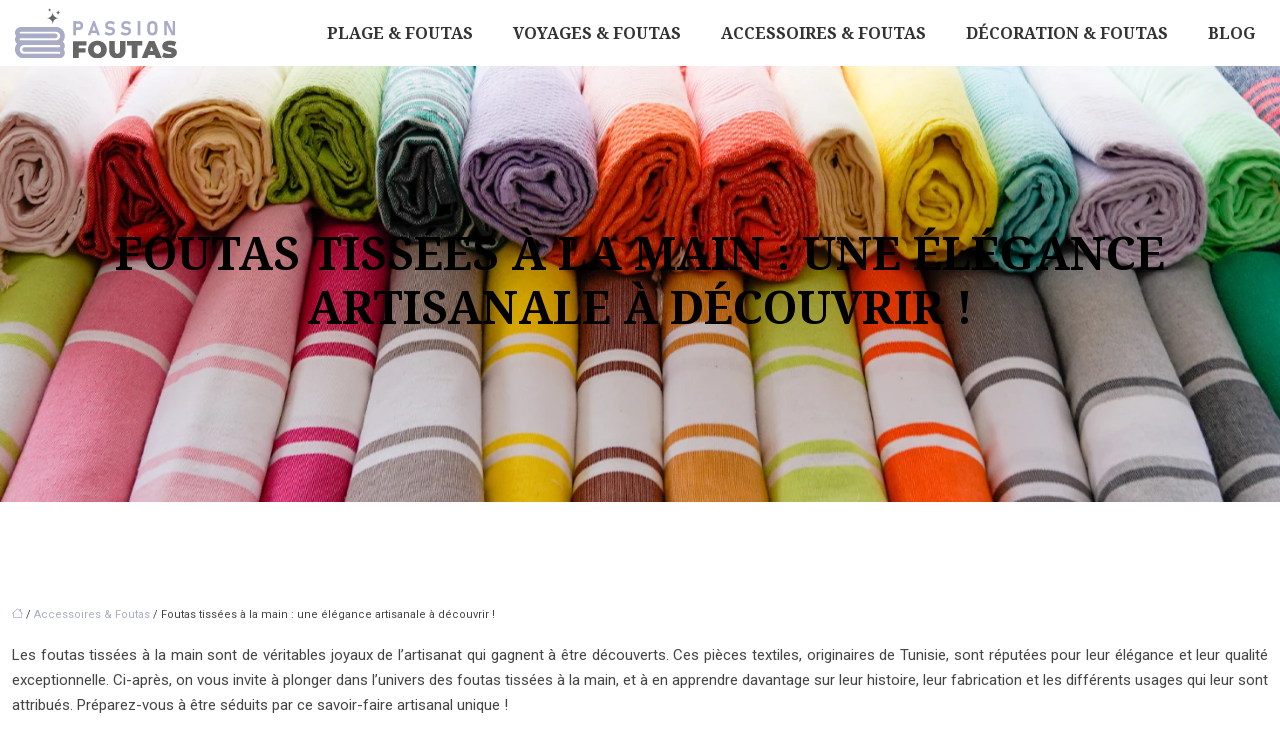

--- FILE ---
content_type: text/html; charset=UTF-8
request_url: https://www.passionfoutas.com/foutas-tissees-a-la-main-une-elegance-artisanale-a-decouvrir/
body_size: 12787
content:
<!DOCTYPE html>
<html lang="fr-FR">
<head>
<meta charset="UTF-8" />
<meta name="viewport" content="width=device-width">
<link rel="shortcut icon" href="/wp-content/uploads/2023/06/favicon.svg" />
<script type="application/ld+json">
{
    "@context": "https://schema.org",
    "@graph": [
        {
            "@type": "WebSite",
            "@id": "https://www.passionfoutas.com#website",
            "url": "https://www.passionfoutas.com",
            "name": "passionfoutas",
            "inLanguage": "fr-FR",
            "publisher": {
                "@id": "https://www.passionfoutas.com#organization"
            }
        },
        {
            "@type": "Organization",
            "@id": "https://www.passionfoutas.com#organization",
            "name": "passionfoutas",
            "url": "https://www.passionfoutas.com",
            "logo": {
                "@type": "ImageObject",
                "@id": "https://www.passionfoutas.com#logo",
                "url": "https://www.passionfoutas.com/wp-content/uploads/2023/06/logo.svg"
            }
        },
        {
            "@type": "WebPage",
            "@id": "https://www.passionfoutas.com/foutas-tissees-a-la-main-une-elegance-artisanale-a-decouvrir/#webpage",
            "url": "https://www.passionfoutas.com/foutas-tissees-a-la-main-une-elegance-artisanale-a-decouvrir/",
            "name": "Foutas tissées à la main : une élégance artisanale incroyable !",
            "isPartOf": {
                "@id": "https://www.passionfoutas.com#website"
            },
            "breadcrumb": {
                "@id": "https://www.passionfoutas.com/foutas-tissees-a-la-main-une-elegance-artisanale-a-decouvrir/#breadcrumb"
            },
            "inLanguage": "fr_FR"
        },
        {
            "@type": "Article",
            "@id": "https://www.passionfoutas.com/foutas-tissees-a-la-main-une-elegance-artisanale-a-decouvrir/#article",
            "headline": "Foutas tissées à la main : une élégance artisanale à découvrir !",
            "description": "Faites l&apos;expérience de l&apos;artisanat subtil avec les foutas tissées à la main, un symbole d&apos;élégance et d&apos;authenticité pour votre quotidien !",
            "mainEntityOfPage": {
                "@id": "https://www.passionfoutas.com/foutas-tissees-a-la-main-une-elegance-artisanale-a-decouvrir/#webpage"
            },
            "wordCount": 698,
            "isAccessibleForFree": true,
            "articleSection": [
                "Accessoires &amp; Foutas"
            ],
            "datePublished": "2023-06-21T00:00:00+00:00",
            "author": {
                "@id": "https://www.passionfoutas.com/author/netlinking_user#person"
            },
            "publisher": {
                "@id": "https://www.passionfoutas.com#organization"
            },
            "inLanguage": "fr-FR"
        },
        {
            "@type": "BreadcrumbList",
            "@id": "https://www.passionfoutas.com/foutas-tissees-a-la-main-une-elegance-artisanale-a-decouvrir/#breadcrumb",
            "itemListElement": [
                {
                    "@type": "ListItem",
                    "position": 1,
                    "name": "Accueil",
                    "item": "https://www.passionfoutas.com/"
                },
                {
                    "@type": "ListItem",
                    "position": 2,
                    "name": "Accessoires &amp; Foutas",
                    "item": "https://www.passionfoutas.com/accessoires-foutas/"
                },
                {
                    "@type": "ListItem",
                    "position": 3,
                    "name": "Foutas tissées à la main : une élégance artisanale à découvrir !",
                    "item": "https://www.passionfoutas.com/foutas-tissees-a-la-main-une-elegance-artisanale-a-decouvrir/"
                }
            ]
        }
    ]
}</script>
<meta name='robots' content='max-image-preview:large' />
<title>Foutas tissées à la main : une élégance artisanale incroyable !</title><meta name="description" content="Faites l'expérience de l'artisanat subtil avec les foutas tissées à la main, un symbole d'élégance et d'authenticité pour votre quotidien !"><link rel="alternate" title="oEmbed (JSON)" type="application/json+oembed" href="https://www.passionfoutas.com/wp-json/oembed/1.0/embed?url=https%3A%2F%2Fwww.passionfoutas.com%2Ffoutas-tissees-a-la-main-une-elegance-artisanale-a-decouvrir%2F" />
<link rel="alternate" title="oEmbed (XML)" type="text/xml+oembed" href="https://www.passionfoutas.com/wp-json/oembed/1.0/embed?url=https%3A%2F%2Fwww.passionfoutas.com%2Ffoutas-tissees-a-la-main-une-elegance-artisanale-a-decouvrir%2F&#038;format=xml" />
<style id='wp-img-auto-sizes-contain-inline-css' type='text/css'>
img:is([sizes=auto i],[sizes^="auto," i]){contain-intrinsic-size:3000px 1500px}
/*# sourceURL=wp-img-auto-sizes-contain-inline-css */
</style>
<style id='wp-block-library-inline-css' type='text/css'>
:root{--wp-block-synced-color:#7a00df;--wp-block-synced-color--rgb:122,0,223;--wp-bound-block-color:var(--wp-block-synced-color);--wp-editor-canvas-background:#ddd;--wp-admin-theme-color:#007cba;--wp-admin-theme-color--rgb:0,124,186;--wp-admin-theme-color-darker-10:#006ba1;--wp-admin-theme-color-darker-10--rgb:0,107,160.5;--wp-admin-theme-color-darker-20:#005a87;--wp-admin-theme-color-darker-20--rgb:0,90,135;--wp-admin-border-width-focus:2px}@media (min-resolution:192dpi){:root{--wp-admin-border-width-focus:1.5px}}.wp-element-button{cursor:pointer}:root .has-very-light-gray-background-color{background-color:#eee}:root .has-very-dark-gray-background-color{background-color:#313131}:root .has-very-light-gray-color{color:#eee}:root .has-very-dark-gray-color{color:#313131}:root .has-vivid-green-cyan-to-vivid-cyan-blue-gradient-background{background:linear-gradient(135deg,#00d084,#0693e3)}:root .has-purple-crush-gradient-background{background:linear-gradient(135deg,#34e2e4,#4721fb 50%,#ab1dfe)}:root .has-hazy-dawn-gradient-background{background:linear-gradient(135deg,#faaca8,#dad0ec)}:root .has-subdued-olive-gradient-background{background:linear-gradient(135deg,#fafae1,#67a671)}:root .has-atomic-cream-gradient-background{background:linear-gradient(135deg,#fdd79a,#004a59)}:root .has-nightshade-gradient-background{background:linear-gradient(135deg,#330968,#31cdcf)}:root .has-midnight-gradient-background{background:linear-gradient(135deg,#020381,#2874fc)}:root{--wp--preset--font-size--normal:16px;--wp--preset--font-size--huge:42px}.has-regular-font-size{font-size:1em}.has-larger-font-size{font-size:2.625em}.has-normal-font-size{font-size:var(--wp--preset--font-size--normal)}.has-huge-font-size{font-size:var(--wp--preset--font-size--huge)}.has-text-align-center{text-align:center}.has-text-align-left{text-align:left}.has-text-align-right{text-align:right}.has-fit-text{white-space:nowrap!important}#end-resizable-editor-section{display:none}.aligncenter{clear:both}.items-justified-left{justify-content:flex-start}.items-justified-center{justify-content:center}.items-justified-right{justify-content:flex-end}.items-justified-space-between{justify-content:space-between}.screen-reader-text{border:0;clip-path:inset(50%);height:1px;margin:-1px;overflow:hidden;padding:0;position:absolute;width:1px;word-wrap:normal!important}.screen-reader-text:focus{background-color:#ddd;clip-path:none;color:#444;display:block;font-size:1em;height:auto;left:5px;line-height:normal;padding:15px 23px 14px;text-decoration:none;top:5px;width:auto;z-index:100000}html :where(.has-border-color){border-style:solid}html :where([style*=border-top-color]){border-top-style:solid}html :where([style*=border-right-color]){border-right-style:solid}html :where([style*=border-bottom-color]){border-bottom-style:solid}html :where([style*=border-left-color]){border-left-style:solid}html :where([style*=border-width]){border-style:solid}html :where([style*=border-top-width]){border-top-style:solid}html :where([style*=border-right-width]){border-right-style:solid}html :where([style*=border-bottom-width]){border-bottom-style:solid}html :where([style*=border-left-width]){border-left-style:solid}html :where(img[class*=wp-image-]){height:auto;max-width:100%}:where(figure){margin:0 0 1em}html :where(.is-position-sticky){--wp-admin--admin-bar--position-offset:var(--wp-admin--admin-bar--height,0px)}@media screen and (max-width:600px){html :where(.is-position-sticky){--wp-admin--admin-bar--position-offset:0px}}

/*# sourceURL=wp-block-library-inline-css */
</style><style id='wp-block-image-inline-css' type='text/css'>
.wp-block-image>a,.wp-block-image>figure>a{display:inline-block}.wp-block-image img{box-sizing:border-box;height:auto;max-width:100%;vertical-align:bottom}@media not (prefers-reduced-motion){.wp-block-image img.hide{visibility:hidden}.wp-block-image img.show{animation:show-content-image .4s}}.wp-block-image[style*=border-radius] img,.wp-block-image[style*=border-radius]>a{border-radius:inherit}.wp-block-image.has-custom-border img{box-sizing:border-box}.wp-block-image.aligncenter{text-align:center}.wp-block-image.alignfull>a,.wp-block-image.alignwide>a{width:100%}.wp-block-image.alignfull img,.wp-block-image.alignwide img{height:auto;width:100%}.wp-block-image .aligncenter,.wp-block-image .alignleft,.wp-block-image .alignright,.wp-block-image.aligncenter,.wp-block-image.alignleft,.wp-block-image.alignright{display:table}.wp-block-image .aligncenter>figcaption,.wp-block-image .alignleft>figcaption,.wp-block-image .alignright>figcaption,.wp-block-image.aligncenter>figcaption,.wp-block-image.alignleft>figcaption,.wp-block-image.alignright>figcaption{caption-side:bottom;display:table-caption}.wp-block-image .alignleft{float:left;margin:.5em 1em .5em 0}.wp-block-image .alignright{float:right;margin:.5em 0 .5em 1em}.wp-block-image .aligncenter{margin-left:auto;margin-right:auto}.wp-block-image :where(figcaption){margin-bottom:1em;margin-top:.5em}.wp-block-image.is-style-circle-mask img{border-radius:9999px}@supports ((-webkit-mask-image:none) or (mask-image:none)) or (-webkit-mask-image:none){.wp-block-image.is-style-circle-mask img{border-radius:0;-webkit-mask-image:url('data:image/svg+xml;utf8,<svg viewBox="0 0 100 100" xmlns="http://www.w3.org/2000/svg"><circle cx="50" cy="50" r="50"/></svg>');mask-image:url('data:image/svg+xml;utf8,<svg viewBox="0 0 100 100" xmlns="http://www.w3.org/2000/svg"><circle cx="50" cy="50" r="50"/></svg>');mask-mode:alpha;-webkit-mask-position:center;mask-position:center;-webkit-mask-repeat:no-repeat;mask-repeat:no-repeat;-webkit-mask-size:contain;mask-size:contain}}:root :where(.wp-block-image.is-style-rounded img,.wp-block-image .is-style-rounded img){border-radius:9999px}.wp-block-image figure{margin:0}.wp-lightbox-container{display:flex;flex-direction:column;position:relative}.wp-lightbox-container img{cursor:zoom-in}.wp-lightbox-container img:hover+button{opacity:1}.wp-lightbox-container button{align-items:center;backdrop-filter:blur(16px) saturate(180%);background-color:#5a5a5a40;border:none;border-radius:4px;cursor:zoom-in;display:flex;height:20px;justify-content:center;opacity:0;padding:0;position:absolute;right:16px;text-align:center;top:16px;width:20px;z-index:100}@media not (prefers-reduced-motion){.wp-lightbox-container button{transition:opacity .2s ease}}.wp-lightbox-container button:focus-visible{outline:3px auto #5a5a5a40;outline:3px auto -webkit-focus-ring-color;outline-offset:3px}.wp-lightbox-container button:hover{cursor:pointer;opacity:1}.wp-lightbox-container button:focus{opacity:1}.wp-lightbox-container button:focus,.wp-lightbox-container button:hover,.wp-lightbox-container button:not(:hover):not(:active):not(.has-background){background-color:#5a5a5a40;border:none}.wp-lightbox-overlay{box-sizing:border-box;cursor:zoom-out;height:100vh;left:0;overflow:hidden;position:fixed;top:0;visibility:hidden;width:100%;z-index:100000}.wp-lightbox-overlay .close-button{align-items:center;cursor:pointer;display:flex;justify-content:center;min-height:40px;min-width:40px;padding:0;position:absolute;right:calc(env(safe-area-inset-right) + 16px);top:calc(env(safe-area-inset-top) + 16px);z-index:5000000}.wp-lightbox-overlay .close-button:focus,.wp-lightbox-overlay .close-button:hover,.wp-lightbox-overlay .close-button:not(:hover):not(:active):not(.has-background){background:none;border:none}.wp-lightbox-overlay .lightbox-image-container{height:var(--wp--lightbox-container-height);left:50%;overflow:hidden;position:absolute;top:50%;transform:translate(-50%,-50%);transform-origin:top left;width:var(--wp--lightbox-container-width);z-index:9999999999}.wp-lightbox-overlay .wp-block-image{align-items:center;box-sizing:border-box;display:flex;height:100%;justify-content:center;margin:0;position:relative;transform-origin:0 0;width:100%;z-index:3000000}.wp-lightbox-overlay .wp-block-image img{height:var(--wp--lightbox-image-height);min-height:var(--wp--lightbox-image-height);min-width:var(--wp--lightbox-image-width);width:var(--wp--lightbox-image-width)}.wp-lightbox-overlay .wp-block-image figcaption{display:none}.wp-lightbox-overlay button{background:none;border:none}.wp-lightbox-overlay .scrim{background-color:#fff;height:100%;opacity:.9;position:absolute;width:100%;z-index:2000000}.wp-lightbox-overlay.active{visibility:visible}@media not (prefers-reduced-motion){.wp-lightbox-overlay.active{animation:turn-on-visibility .25s both}.wp-lightbox-overlay.active img{animation:turn-on-visibility .35s both}.wp-lightbox-overlay.show-closing-animation:not(.active){animation:turn-off-visibility .35s both}.wp-lightbox-overlay.show-closing-animation:not(.active) img{animation:turn-off-visibility .25s both}.wp-lightbox-overlay.zoom.active{animation:none;opacity:1;visibility:visible}.wp-lightbox-overlay.zoom.active .lightbox-image-container{animation:lightbox-zoom-in .4s}.wp-lightbox-overlay.zoom.active .lightbox-image-container img{animation:none}.wp-lightbox-overlay.zoom.active .scrim{animation:turn-on-visibility .4s forwards}.wp-lightbox-overlay.zoom.show-closing-animation:not(.active){animation:none}.wp-lightbox-overlay.zoom.show-closing-animation:not(.active) .lightbox-image-container{animation:lightbox-zoom-out .4s}.wp-lightbox-overlay.zoom.show-closing-animation:not(.active) .lightbox-image-container img{animation:none}.wp-lightbox-overlay.zoom.show-closing-animation:not(.active) .scrim{animation:turn-off-visibility .4s forwards}}@keyframes show-content-image{0%{visibility:hidden}99%{visibility:hidden}to{visibility:visible}}@keyframes turn-on-visibility{0%{opacity:0}to{opacity:1}}@keyframes turn-off-visibility{0%{opacity:1;visibility:visible}99%{opacity:0;visibility:visible}to{opacity:0;visibility:hidden}}@keyframes lightbox-zoom-in{0%{transform:translate(calc((-100vw + var(--wp--lightbox-scrollbar-width))/2 + var(--wp--lightbox-initial-left-position)),calc(-50vh + var(--wp--lightbox-initial-top-position))) scale(var(--wp--lightbox-scale))}to{transform:translate(-50%,-50%) scale(1)}}@keyframes lightbox-zoom-out{0%{transform:translate(-50%,-50%) scale(1);visibility:visible}99%{visibility:visible}to{transform:translate(calc((-100vw + var(--wp--lightbox-scrollbar-width))/2 + var(--wp--lightbox-initial-left-position)),calc(-50vh + var(--wp--lightbox-initial-top-position))) scale(var(--wp--lightbox-scale));visibility:hidden}}
/*# sourceURL=https://www.passionfoutas.com/wp-includes/blocks/image/style.min.css */
</style>
<style id='global-styles-inline-css' type='text/css'>
:root{--wp--preset--aspect-ratio--square: 1;--wp--preset--aspect-ratio--4-3: 4/3;--wp--preset--aspect-ratio--3-4: 3/4;--wp--preset--aspect-ratio--3-2: 3/2;--wp--preset--aspect-ratio--2-3: 2/3;--wp--preset--aspect-ratio--16-9: 16/9;--wp--preset--aspect-ratio--9-16: 9/16;--wp--preset--color--black: #000000;--wp--preset--color--cyan-bluish-gray: #abb8c3;--wp--preset--color--white: #ffffff;--wp--preset--color--pale-pink: #f78da7;--wp--preset--color--vivid-red: #cf2e2e;--wp--preset--color--luminous-vivid-orange: #ff6900;--wp--preset--color--luminous-vivid-amber: #fcb900;--wp--preset--color--light-green-cyan: #7bdcb5;--wp--preset--color--vivid-green-cyan: #00d084;--wp--preset--color--pale-cyan-blue: #8ed1fc;--wp--preset--color--vivid-cyan-blue: #0693e3;--wp--preset--color--vivid-purple: #9b51e0;--wp--preset--color--base: #f9f9f9;--wp--preset--color--base-2: #ffffff;--wp--preset--color--contrast: #111111;--wp--preset--color--contrast-2: #636363;--wp--preset--color--contrast-3: #A4A4A4;--wp--preset--color--accent: #cfcabe;--wp--preset--color--accent-2: #c2a990;--wp--preset--color--accent-3: #d8613c;--wp--preset--color--accent-4: #b1c5a4;--wp--preset--color--accent-5: #b5bdbc;--wp--preset--gradient--vivid-cyan-blue-to-vivid-purple: linear-gradient(135deg,rgb(6,147,227) 0%,rgb(155,81,224) 100%);--wp--preset--gradient--light-green-cyan-to-vivid-green-cyan: linear-gradient(135deg,rgb(122,220,180) 0%,rgb(0,208,130) 100%);--wp--preset--gradient--luminous-vivid-amber-to-luminous-vivid-orange: linear-gradient(135deg,rgb(252,185,0) 0%,rgb(255,105,0) 100%);--wp--preset--gradient--luminous-vivid-orange-to-vivid-red: linear-gradient(135deg,rgb(255,105,0) 0%,rgb(207,46,46) 100%);--wp--preset--gradient--very-light-gray-to-cyan-bluish-gray: linear-gradient(135deg,rgb(238,238,238) 0%,rgb(169,184,195) 100%);--wp--preset--gradient--cool-to-warm-spectrum: linear-gradient(135deg,rgb(74,234,220) 0%,rgb(151,120,209) 20%,rgb(207,42,186) 40%,rgb(238,44,130) 60%,rgb(251,105,98) 80%,rgb(254,248,76) 100%);--wp--preset--gradient--blush-light-purple: linear-gradient(135deg,rgb(255,206,236) 0%,rgb(152,150,240) 100%);--wp--preset--gradient--blush-bordeaux: linear-gradient(135deg,rgb(254,205,165) 0%,rgb(254,45,45) 50%,rgb(107,0,62) 100%);--wp--preset--gradient--luminous-dusk: linear-gradient(135deg,rgb(255,203,112) 0%,rgb(199,81,192) 50%,rgb(65,88,208) 100%);--wp--preset--gradient--pale-ocean: linear-gradient(135deg,rgb(255,245,203) 0%,rgb(182,227,212) 50%,rgb(51,167,181) 100%);--wp--preset--gradient--electric-grass: linear-gradient(135deg,rgb(202,248,128) 0%,rgb(113,206,126) 100%);--wp--preset--gradient--midnight: linear-gradient(135deg,rgb(2,3,129) 0%,rgb(40,116,252) 100%);--wp--preset--gradient--gradient-1: linear-gradient(to bottom, #cfcabe 0%, #F9F9F9 100%);--wp--preset--gradient--gradient-2: linear-gradient(to bottom, #C2A990 0%, #F9F9F9 100%);--wp--preset--gradient--gradient-3: linear-gradient(to bottom, #D8613C 0%, #F9F9F9 100%);--wp--preset--gradient--gradient-4: linear-gradient(to bottom, #B1C5A4 0%, #F9F9F9 100%);--wp--preset--gradient--gradient-5: linear-gradient(to bottom, #B5BDBC 0%, #F9F9F9 100%);--wp--preset--gradient--gradient-6: linear-gradient(to bottom, #A4A4A4 0%, #F9F9F9 100%);--wp--preset--gradient--gradient-7: linear-gradient(to bottom, #cfcabe 50%, #F9F9F9 50%);--wp--preset--gradient--gradient-8: linear-gradient(to bottom, #C2A990 50%, #F9F9F9 50%);--wp--preset--gradient--gradient-9: linear-gradient(to bottom, #D8613C 50%, #F9F9F9 50%);--wp--preset--gradient--gradient-10: linear-gradient(to bottom, #B1C5A4 50%, #F9F9F9 50%);--wp--preset--gradient--gradient-11: linear-gradient(to bottom, #B5BDBC 50%, #F9F9F9 50%);--wp--preset--gradient--gradient-12: linear-gradient(to bottom, #A4A4A4 50%, #F9F9F9 50%);--wp--preset--font-size--small: 13px;--wp--preset--font-size--medium: 20px;--wp--preset--font-size--large: 36px;--wp--preset--font-size--x-large: 42px;--wp--preset--spacing--20: min(1.5rem, 2vw);--wp--preset--spacing--30: min(2.5rem, 3vw);--wp--preset--spacing--40: min(4rem, 5vw);--wp--preset--spacing--50: min(6.5rem, 8vw);--wp--preset--spacing--60: min(10.5rem, 13vw);--wp--preset--spacing--70: 3.38rem;--wp--preset--spacing--80: 5.06rem;--wp--preset--spacing--10: 1rem;--wp--preset--shadow--natural: 6px 6px 9px rgba(0, 0, 0, 0.2);--wp--preset--shadow--deep: 12px 12px 50px rgba(0, 0, 0, 0.4);--wp--preset--shadow--sharp: 6px 6px 0px rgba(0, 0, 0, 0.2);--wp--preset--shadow--outlined: 6px 6px 0px -3px rgb(255, 255, 255), 6px 6px rgb(0, 0, 0);--wp--preset--shadow--crisp: 6px 6px 0px rgb(0, 0, 0);}:root { --wp--style--global--content-size: 1320px;--wp--style--global--wide-size: 1920px; }:where(body) { margin: 0; }.wp-site-blocks { padding-top: var(--wp--style--root--padding-top); padding-bottom: var(--wp--style--root--padding-bottom); }.has-global-padding { padding-right: var(--wp--style--root--padding-right); padding-left: var(--wp--style--root--padding-left); }.has-global-padding > .alignfull { margin-right: calc(var(--wp--style--root--padding-right) * -1); margin-left: calc(var(--wp--style--root--padding-left) * -1); }.has-global-padding :where(:not(.alignfull.is-layout-flow) > .has-global-padding:not(.wp-block-block, .alignfull)) { padding-right: 0; padding-left: 0; }.has-global-padding :where(:not(.alignfull.is-layout-flow) > .has-global-padding:not(.wp-block-block, .alignfull)) > .alignfull { margin-left: 0; margin-right: 0; }.wp-site-blocks > .alignleft { float: left; margin-right: 2em; }.wp-site-blocks > .alignright { float: right; margin-left: 2em; }.wp-site-blocks > .aligncenter { justify-content: center; margin-left: auto; margin-right: auto; }:where(.wp-site-blocks) > * { margin-block-start: 1.2rem; margin-block-end: 0; }:where(.wp-site-blocks) > :first-child { margin-block-start: 0; }:where(.wp-site-blocks) > :last-child { margin-block-end: 0; }:root { --wp--style--block-gap: 1.2rem; }:root :where(.is-layout-flow) > :first-child{margin-block-start: 0;}:root :where(.is-layout-flow) > :last-child{margin-block-end: 0;}:root :where(.is-layout-flow) > *{margin-block-start: 1.2rem;margin-block-end: 0;}:root :where(.is-layout-constrained) > :first-child{margin-block-start: 0;}:root :where(.is-layout-constrained) > :last-child{margin-block-end: 0;}:root :where(.is-layout-constrained) > *{margin-block-start: 1.2rem;margin-block-end: 0;}:root :where(.is-layout-flex){gap: 1.2rem;}:root :where(.is-layout-grid){gap: 1.2rem;}.is-layout-flow > .alignleft{float: left;margin-inline-start: 0;margin-inline-end: 2em;}.is-layout-flow > .alignright{float: right;margin-inline-start: 2em;margin-inline-end: 0;}.is-layout-flow > .aligncenter{margin-left: auto !important;margin-right: auto !important;}.is-layout-constrained > .alignleft{float: left;margin-inline-start: 0;margin-inline-end: 2em;}.is-layout-constrained > .alignright{float: right;margin-inline-start: 2em;margin-inline-end: 0;}.is-layout-constrained > .aligncenter{margin-left: auto !important;margin-right: auto !important;}.is-layout-constrained > :where(:not(.alignleft):not(.alignright):not(.alignfull)){max-width: var(--wp--style--global--content-size);margin-left: auto !important;margin-right: auto !important;}.is-layout-constrained > .alignwide{max-width: var(--wp--style--global--wide-size);}body .is-layout-flex{display: flex;}.is-layout-flex{flex-wrap: wrap;align-items: center;}.is-layout-flex > :is(*, div){margin: 0;}body .is-layout-grid{display: grid;}.is-layout-grid > :is(*, div){margin: 0;}body{--wp--style--root--padding-top: 0px;--wp--style--root--padding-right: var(--wp--preset--spacing--50);--wp--style--root--padding-bottom: 0px;--wp--style--root--padding-left: var(--wp--preset--spacing--50);}a:where(:not(.wp-element-button)){text-decoration: underline;}:root :where(a:where(:not(.wp-element-button)):hover){text-decoration: none;}:root :where(.wp-element-button, .wp-block-button__link){background-color: var(--wp--preset--color--contrast);border-radius: .33rem;border-color: var(--wp--preset--color--contrast);border-width: 0;color: var(--wp--preset--color--base);font-family: inherit;font-size: var(--wp--preset--font-size--small);font-style: normal;font-weight: 500;letter-spacing: inherit;line-height: inherit;padding-top: 0.6rem;padding-right: 1rem;padding-bottom: 0.6rem;padding-left: 1rem;text-decoration: none;text-transform: inherit;}:root :where(.wp-element-button:hover, .wp-block-button__link:hover){background-color: var(--wp--preset--color--contrast-2);border-color: var(--wp--preset--color--contrast-2);color: var(--wp--preset--color--base);}:root :where(.wp-element-button:focus, .wp-block-button__link:focus){background-color: var(--wp--preset--color--contrast-2);border-color: var(--wp--preset--color--contrast-2);color: var(--wp--preset--color--base);outline-color: var(--wp--preset--color--contrast);outline-offset: 2px;outline-style: dotted;outline-width: 1px;}:root :where(.wp-element-button:active, .wp-block-button__link:active){background-color: var(--wp--preset--color--contrast);color: var(--wp--preset--color--base);}:root :where(.wp-element-caption, .wp-block-audio figcaption, .wp-block-embed figcaption, .wp-block-gallery figcaption, .wp-block-image figcaption, .wp-block-table figcaption, .wp-block-video figcaption){color: var(--wp--preset--color--contrast-2);font-family: var(--wp--preset--font-family--body);font-size: 0.8rem;}.has-black-color{color: var(--wp--preset--color--black) !important;}.has-cyan-bluish-gray-color{color: var(--wp--preset--color--cyan-bluish-gray) !important;}.has-white-color{color: var(--wp--preset--color--white) !important;}.has-pale-pink-color{color: var(--wp--preset--color--pale-pink) !important;}.has-vivid-red-color{color: var(--wp--preset--color--vivid-red) !important;}.has-luminous-vivid-orange-color{color: var(--wp--preset--color--luminous-vivid-orange) !important;}.has-luminous-vivid-amber-color{color: var(--wp--preset--color--luminous-vivid-amber) !important;}.has-light-green-cyan-color{color: var(--wp--preset--color--light-green-cyan) !important;}.has-vivid-green-cyan-color{color: var(--wp--preset--color--vivid-green-cyan) !important;}.has-pale-cyan-blue-color{color: var(--wp--preset--color--pale-cyan-blue) !important;}.has-vivid-cyan-blue-color{color: var(--wp--preset--color--vivid-cyan-blue) !important;}.has-vivid-purple-color{color: var(--wp--preset--color--vivid-purple) !important;}.has-base-color{color: var(--wp--preset--color--base) !important;}.has-base-2-color{color: var(--wp--preset--color--base-2) !important;}.has-contrast-color{color: var(--wp--preset--color--contrast) !important;}.has-contrast-2-color{color: var(--wp--preset--color--contrast-2) !important;}.has-contrast-3-color{color: var(--wp--preset--color--contrast-3) !important;}.has-accent-color{color: var(--wp--preset--color--accent) !important;}.has-accent-2-color{color: var(--wp--preset--color--accent-2) !important;}.has-accent-3-color{color: var(--wp--preset--color--accent-3) !important;}.has-accent-4-color{color: var(--wp--preset--color--accent-4) !important;}.has-accent-5-color{color: var(--wp--preset--color--accent-5) !important;}.has-black-background-color{background-color: var(--wp--preset--color--black) !important;}.has-cyan-bluish-gray-background-color{background-color: var(--wp--preset--color--cyan-bluish-gray) !important;}.has-white-background-color{background-color: var(--wp--preset--color--white) !important;}.has-pale-pink-background-color{background-color: var(--wp--preset--color--pale-pink) !important;}.has-vivid-red-background-color{background-color: var(--wp--preset--color--vivid-red) !important;}.has-luminous-vivid-orange-background-color{background-color: var(--wp--preset--color--luminous-vivid-orange) !important;}.has-luminous-vivid-amber-background-color{background-color: var(--wp--preset--color--luminous-vivid-amber) !important;}.has-light-green-cyan-background-color{background-color: var(--wp--preset--color--light-green-cyan) !important;}.has-vivid-green-cyan-background-color{background-color: var(--wp--preset--color--vivid-green-cyan) !important;}.has-pale-cyan-blue-background-color{background-color: var(--wp--preset--color--pale-cyan-blue) !important;}.has-vivid-cyan-blue-background-color{background-color: var(--wp--preset--color--vivid-cyan-blue) !important;}.has-vivid-purple-background-color{background-color: var(--wp--preset--color--vivid-purple) !important;}.has-base-background-color{background-color: var(--wp--preset--color--base) !important;}.has-base-2-background-color{background-color: var(--wp--preset--color--base-2) !important;}.has-contrast-background-color{background-color: var(--wp--preset--color--contrast) !important;}.has-contrast-2-background-color{background-color: var(--wp--preset--color--contrast-2) !important;}.has-contrast-3-background-color{background-color: var(--wp--preset--color--contrast-3) !important;}.has-accent-background-color{background-color: var(--wp--preset--color--accent) !important;}.has-accent-2-background-color{background-color: var(--wp--preset--color--accent-2) !important;}.has-accent-3-background-color{background-color: var(--wp--preset--color--accent-3) !important;}.has-accent-4-background-color{background-color: var(--wp--preset--color--accent-4) !important;}.has-accent-5-background-color{background-color: var(--wp--preset--color--accent-5) !important;}.has-black-border-color{border-color: var(--wp--preset--color--black) !important;}.has-cyan-bluish-gray-border-color{border-color: var(--wp--preset--color--cyan-bluish-gray) !important;}.has-white-border-color{border-color: var(--wp--preset--color--white) !important;}.has-pale-pink-border-color{border-color: var(--wp--preset--color--pale-pink) !important;}.has-vivid-red-border-color{border-color: var(--wp--preset--color--vivid-red) !important;}.has-luminous-vivid-orange-border-color{border-color: var(--wp--preset--color--luminous-vivid-orange) !important;}.has-luminous-vivid-amber-border-color{border-color: var(--wp--preset--color--luminous-vivid-amber) !important;}.has-light-green-cyan-border-color{border-color: var(--wp--preset--color--light-green-cyan) !important;}.has-vivid-green-cyan-border-color{border-color: var(--wp--preset--color--vivid-green-cyan) !important;}.has-pale-cyan-blue-border-color{border-color: var(--wp--preset--color--pale-cyan-blue) !important;}.has-vivid-cyan-blue-border-color{border-color: var(--wp--preset--color--vivid-cyan-blue) !important;}.has-vivid-purple-border-color{border-color: var(--wp--preset--color--vivid-purple) !important;}.has-base-border-color{border-color: var(--wp--preset--color--base) !important;}.has-base-2-border-color{border-color: var(--wp--preset--color--base-2) !important;}.has-contrast-border-color{border-color: var(--wp--preset--color--contrast) !important;}.has-contrast-2-border-color{border-color: var(--wp--preset--color--contrast-2) !important;}.has-contrast-3-border-color{border-color: var(--wp--preset--color--contrast-3) !important;}.has-accent-border-color{border-color: var(--wp--preset--color--accent) !important;}.has-accent-2-border-color{border-color: var(--wp--preset--color--accent-2) !important;}.has-accent-3-border-color{border-color: var(--wp--preset--color--accent-3) !important;}.has-accent-4-border-color{border-color: var(--wp--preset--color--accent-4) !important;}.has-accent-5-border-color{border-color: var(--wp--preset--color--accent-5) !important;}.has-vivid-cyan-blue-to-vivid-purple-gradient-background{background: var(--wp--preset--gradient--vivid-cyan-blue-to-vivid-purple) !important;}.has-light-green-cyan-to-vivid-green-cyan-gradient-background{background: var(--wp--preset--gradient--light-green-cyan-to-vivid-green-cyan) !important;}.has-luminous-vivid-amber-to-luminous-vivid-orange-gradient-background{background: var(--wp--preset--gradient--luminous-vivid-amber-to-luminous-vivid-orange) !important;}.has-luminous-vivid-orange-to-vivid-red-gradient-background{background: var(--wp--preset--gradient--luminous-vivid-orange-to-vivid-red) !important;}.has-very-light-gray-to-cyan-bluish-gray-gradient-background{background: var(--wp--preset--gradient--very-light-gray-to-cyan-bluish-gray) !important;}.has-cool-to-warm-spectrum-gradient-background{background: var(--wp--preset--gradient--cool-to-warm-spectrum) !important;}.has-blush-light-purple-gradient-background{background: var(--wp--preset--gradient--blush-light-purple) !important;}.has-blush-bordeaux-gradient-background{background: var(--wp--preset--gradient--blush-bordeaux) !important;}.has-luminous-dusk-gradient-background{background: var(--wp--preset--gradient--luminous-dusk) !important;}.has-pale-ocean-gradient-background{background: var(--wp--preset--gradient--pale-ocean) !important;}.has-electric-grass-gradient-background{background: var(--wp--preset--gradient--electric-grass) !important;}.has-midnight-gradient-background{background: var(--wp--preset--gradient--midnight) !important;}.has-gradient-1-gradient-background{background: var(--wp--preset--gradient--gradient-1) !important;}.has-gradient-2-gradient-background{background: var(--wp--preset--gradient--gradient-2) !important;}.has-gradient-3-gradient-background{background: var(--wp--preset--gradient--gradient-3) !important;}.has-gradient-4-gradient-background{background: var(--wp--preset--gradient--gradient-4) !important;}.has-gradient-5-gradient-background{background: var(--wp--preset--gradient--gradient-5) !important;}.has-gradient-6-gradient-background{background: var(--wp--preset--gradient--gradient-6) !important;}.has-gradient-7-gradient-background{background: var(--wp--preset--gradient--gradient-7) !important;}.has-gradient-8-gradient-background{background: var(--wp--preset--gradient--gradient-8) !important;}.has-gradient-9-gradient-background{background: var(--wp--preset--gradient--gradient-9) !important;}.has-gradient-10-gradient-background{background: var(--wp--preset--gradient--gradient-10) !important;}.has-gradient-11-gradient-background{background: var(--wp--preset--gradient--gradient-11) !important;}.has-gradient-12-gradient-background{background: var(--wp--preset--gradient--gradient-12) !important;}.has-small-font-size{font-size: var(--wp--preset--font-size--small) !important;}.has-medium-font-size{font-size: var(--wp--preset--font-size--medium) !important;}.has-large-font-size{font-size: var(--wp--preset--font-size--large) !important;}.has-x-large-font-size{font-size: var(--wp--preset--font-size--x-large) !important;}
/*# sourceURL=global-styles-inline-css */
</style>

<link rel='stylesheet' id='default-css' href='https://www.passionfoutas.com/wp-content/themes/factory-templates-4/style.css?ver=271de9256d3440bbf3c18a2377ea1012' type='text/css' media='all' />
<link rel='stylesheet' id='bootstrap5-css' href='https://www.passionfoutas.com/wp-content/themes/factory-templates-4/css/bootstrap.min.css?ver=271de9256d3440bbf3c18a2377ea1012' type='text/css' media='all' />
<link rel='stylesheet' id='bootstrap-icon-css' href='https://www.passionfoutas.com/wp-content/themes/factory-templates-4/css/bootstrap-icons.css?ver=271de9256d3440bbf3c18a2377ea1012' type='text/css' media='all' />
<link rel='stylesheet' id='global-css' href='https://www.passionfoutas.com/wp-content/themes/factory-templates-4/css/global.css?ver=271de9256d3440bbf3c18a2377ea1012' type='text/css' media='all' />
<link rel='stylesheet' id='light-theme-css' href='https://www.passionfoutas.com/wp-content/themes/factory-templates-4/css/light.css?ver=271de9256d3440bbf3c18a2377ea1012' type='text/css' media='all' />
<script type="text/javascript" src="https://code.jquery.com/jquery-3.2.1.min.js?ver=271de9256d3440bbf3c18a2377ea1012" id="jquery3.2.1-js"></script>
<script type="text/javascript" src="https://www.passionfoutas.com/wp-content/themes/factory-templates-4/js/fn.js?ver=271de9256d3440bbf3c18a2377ea1012" id="default_script-js"></script>
<link rel="https://api.w.org/" href="https://www.passionfoutas.com/wp-json/" /><link rel="alternate" title="JSON" type="application/json" href="https://www.passionfoutas.com/wp-json/wp/v2/posts/185" /><link rel="EditURI" type="application/rsd+xml" title="RSD" href="https://www.passionfoutas.com/xmlrpc.php?rsd" />
<link rel="canonical" href="https://www.passionfoutas.com/foutas-tissees-a-la-main-une-elegance-artisanale-a-decouvrir/" />
<link rel='shortlink' href='https://www.passionfoutas.com/?p=185' />
 
<meta name="google-site-verification" content="j1h055m9G5BW8-oGiTv87xnalAoBTcbw4fXWkNrVf4Q" />
<meta name="google-site-verification" content="Tjj7ru-VQgVXRwKC5bDyGCKsL8IMToxQTjK90wT3InI" />
<link href="https://fonts.googleapis.com/css2?family=Noto+Serif:wght@700&family=Roboto&display=swap" rel="stylesheet"> 
<style type="text/css">
.default_color_background,.menu-bars{background-color : #a9adc8 }.default_color_text,a,h1 span,h2 span,h3 span,h4 span,h5 span,h6 span{color :#a9adc8 }.navigation li a,.navigation li.disabled,.navigation li.active a,.owl-dots .owl-dot.active span,.owl-dots .owl-dot:hover span{background-color: #a9adc8;}
.block-spc{border-color:#a9adc8}
.page-content a{color : #a9adc8 }.page-content a:hover{color : #a9adc8 }.home .body-content a{color : #a9adc8 }.home .body-content a:hover{color : #a9adc8 }.col-menu,.main-navigation{background-color:#ffffff;}.main-navigation nav li{padding:0 10px;}.main-navigation.scrolled{background-color:#ffffff;}.main-navigation {-webkit-box-shadow: 0 2px 13px 0 rgba(0, 0, 0, .1);-moz-box-shadow: 0 2px 13px 0 rgba(0, 0, 0, .1);box-shadow: 0 2px 13px 0 rgba(0, 0, 0, .1);}
.main-navigation .logo-main{padding: 15px 10px 15px 10px;}.main-navigation .logo-main{height: auto;}.main-navigation  .logo-sticky{height: auto;}.main-navigation .sub-menu{background-color: #ffffff;}nav li a{font-size:16px;}nav li a{line-height:26px;}nav li a{color:#333!important;}nav li:hover > a,.current-menu-item > a{color:#a9adc8!important;}.scrolled nav li a{color:#333!important;}.scrolled nav li:hover a,.scrolled .current-menu-item a{color:#a9adc8!important;}.sub-menu a{color:#333!important;}.archive h1{color:#000000!important;}.category .subheader,.single .subheader{padding:160px 0px }.archive h1{text-align:center!important;} .archive h1{font-size:45px}  .archive h2,.cat-description h2{font-size:25px} .archive h2 a,.cat-description h2{color:#333333!important;}.archive .readmore{background-color:#a9adc8;}.archive .readmore{color:#ffffff;}.archive .readmore:hover{background-color:#333;}.archive .readmore:hover{color:#ffffff;}.archive .readmore{padding:8px 20px;}.archive .readmore{border-width: 0px}.single h1{color:#000000!important;}.single .the-post h2{color:#000!important;}.single .the-post h3{color:#000!important;}.single .the-post h4{color:#000!important;}.single .the-post h5{color:#000!important;}.single .the-post h6{color:#000!important;} .single .post-content a{color:#a9adc8} .single .post-content a:hover{color:#a9adc8}.single h1{text-align:center!important;}.single h1{font-size: 45px}.single h2{font-size: 25px}.single h3{font-size: 21px}.single h4{font-size: 18px}.single h5{font-size: 16px}.single h6{font-size: 15px}footer{background-position:top } #back_to_top{background-color:#a9adc8;}#back_to_top i, #back_to_top svg{color:#fff;} footer{padding:100px 0px 0px} #back_to_top {padding:3px 9px 6px;}</style>
<style>:root {
    --color-primary: #a9adc8;
    --color-primary-light: #dbe0ff;
    --color-primary-dark: #76798c;
    --color-primary-hover: #989bb4;
    --color-primary-muted: #ffffff;
            --color-background: #fff;
    --color-text: #000000;
} </style>
<style id="custom-st" type="text/css">
body{font-family:Roboto,sans-serif;font-size:15px;line-height:25px;color:#444444;font-weight:400;}h1,h2,h3,h4,h5,h6 {font-weight:700;font-family:Noto Serif,sans-serif;}h1{text-transform:uppercase;}.main-navigation .logo-main {padding:0;}.navbar-toggler{border:none}nav li a {font-family:"Noto Serif",sans-serif;font-weight:700;text-transform:uppercase;}.sub-menu li a{line-height:30px;}.main-navigation .menu-item-has-children::after {top:6px;color:#a9adc8;}.titre-font{font-family:"Noto Serif",sans-serif;}.image-effect:before{content:"";position:absolute;right:0;left:0;top:0;bottom:0;transition:all 0.6s ease-out 0s;}.image-effect:hover::before {background-color:rgba(255,255,255,.2);right:50.5%;left:50.5%;}.change-style{color:rgb(169,173,200)!important;font-style:italic;}.image-bg{transition:.3s;position:relative;z-index:1;}.image-bg::before{width:100%;height:100%;position:absolute;content:'';background-color:#fff;border-top:15px solid #A8ACC7;border-right:15px solid #A8ACC7;left:9px;top:-15px;z-index:-1;}.image-bg:hover img,.image-with-border-back:hover img{transform:scale(1,1);opacity:.7;}.last-block:before{width:30%;height:50%;content:'';background-color:transparent;border-bottom:15px solid #fff;border-right:15px solid #fff;right:3px;bottom:0px;z-index:0;position:absolute;}.last-block:after{width:30%;height:50%;content:'';background-color:transparent;border-top:15px solid #fff;border-left:15px solid #fff;left:3px;top:0px;z-index:0;position:absolute;}footer{color:#999999;font-size:15px;}#back_to_top svg {width:20px;}#inactive,.to-top {box-shadow:none;z-index:3;}.widget_footer img{margin-bottom:20px;}footer .footer-widget{font-family:Noto Serif;font-weight:700;text-align:left;color:#fff;line-height:28px;font-size:18px!important;margin-bottom:20px!important;border-bottom:none!important;position:relative;padding-bottom:25px;}footer .footer-widget::before{position:absolute;display:block;content:"";width:60px;height:1px;background:#a9adc8;left:0;bottom:0px;}footer ul{list-style:none;margin:0;padding:0;}footer ul li{left:0;-webkit-transition:0.5s all ease;transition:0.5s all ease;position:relative;margin-bottom:10px;}footer ul li:hover{left:7px;}footer .copyright{border-top:1px solid #333 !important;text-align:center;position:relative;margin-top:70px;padding:30px 0px;}.bi-chevron-right::before{font-weight:bold !important;font-size:12px;}.archive h2 {margin-bottom:0.5em;}.archive h2,.single .the-post h2,.single .the-post h3{font-weight:500;}.archive .post{box-shadow:0 30px 100px 0 rgba(221,224,231,0.5);padding:30px;}.archive .readmore{letter-spacing:0.3px;font-size:13px;line-height:24px;font-weight:600;text-transform:uppercase;}.widget_sidebar{border:2px solid #e7e9ef;padding:30px;margin-bottom:30px;}.widget_sidebar .sidebar-widget{font-family:Noto Serif;font-weight:700;text-align:left;color:#000000;border-bottom:none;font-size:20px;line-height:30px;}.single .sidebar-ma{text-align:left;}.single .all-post-content{margin-bottom:50px;}@media screen and (max-width:960px){.last-block:before{right:0;}.last-block:after {left:0;}.last-block{padding-top:65%!important;}.interne-block{padding-right:3%!important;padding-left:3%!important;}.b2{background-position:right!important;}.intro-titre{margin-top:80px!important;}.classic-menu li a{padding:5px 0;}nav li a{line-height:25px;}.reduit-col,.parag{padding-right:0!important;padding-left:0!important;}.bloc1 {background:#000;min-height:60vh !important;}.main-navigation .menu-item-has-children::after{top:4px;}h1{font-size:28px!important;}h2{font-size:20px!important;}h3{font-size:18px!important;}.category .subheader,.single .subheader {padding:70px 0px;}footer .copyright{padding:25px 50px;margin-top:30px!important;}footer .widgets{padding:0 30px!important;}footer{padding:40px 0 0;}}</style>
</head> 

<body class="wp-singular post-template-default single single-post postid-185 single-format-standard wp-theme-factory-templates-4 catid-4" style="">

<div class="main-navigation  container-fluid is_sticky ">
<nav class="navbar navbar-expand-lg  container-xxl">

<a id="logo" href="https://www.passionfoutas.com">
<img class="logo-main" src="/wp-content/uploads/2023/06/logo.svg"  width="auto"   height="auto"  alt="logo">
<img class="logo-sticky" src="/wp-content/uploads/2023/06/logo.svg" width="auto" height="auto" alt="logo"></a>

    <button class="navbar-toggler" type="button" data-bs-toggle="collapse" data-bs-target="#navbarSupportedContent" aria-controls="navbarSupportedContent" aria-expanded="false" aria-label="Toggle navigation">
      <span class="navbar-toggler-icon"><i class="bi bi-list"></i></span>
    </button>

    <div class="collapse navbar-collapse" id="navbarSupportedContent">

<ul id="main-menu" class="classic-menu navbar-nav ms-auto mb-2 mb-lg-0"><li id="menu-item-200" class="menu-item menu-item-type-taxonomy menu-item-object-category"><a href="https://www.passionfoutas.com/plage-foutas/">Plage &amp; Foutas</a></li>
<li id="menu-item-201" class="menu-item menu-item-type-taxonomy menu-item-object-category"><a href="https://www.passionfoutas.com/voyages-foutas/">Voyages &amp; Foutas</a></li>
<li id="menu-item-197" class="menu-item menu-item-type-taxonomy menu-item-object-category current-post-ancestor current-menu-parent current-post-parent"><a href="https://www.passionfoutas.com/accessoires-foutas/">Accessoires &amp; Foutas</a></li>
<li id="menu-item-199" class="menu-item menu-item-type-taxonomy menu-item-object-category"><a href="https://www.passionfoutas.com/decoration-foutas/">Décoration &amp; Foutas</a></li>
<li id="menu-item-198" class="menu-item menu-item-type-taxonomy menu-item-object-category"><a href="https://www.passionfoutas.com/blog/">Blog</a></li>
</ul>
</div>
</nav>
</div><!--menu-->
<div style="" class="body-content     ">
  

<div class="container-fluid subheader" style="background-position:top;background-image:url(/wp-content/uploads/2023/06/header-foutas-.webp);background-color:;">
<div id="mask" style=""></div>	
<div class="container-xxl"><h1 class="title">Foutas tissées à la main : une élégance artisanale à découvrir !</h1></div></div>



<div class="post-content container-xxl"> 


<div class="row">
<div class="  col-xxl-9  col-md-12">	



<div class="all-post-content">
<article>
<div style="font-size: 11px" class="breadcrumb"><a href="/"><i class="bi bi-house"></i></a>&nbsp;/&nbsp;<a href="https://www.passionfoutas.com/accessoires-foutas/">Accessoires &amp; Foutas</a>&nbsp;/&nbsp;Foutas tissées à la main : une élégance artisanale à découvrir !</div>
<div class="the-post">





<p>Les foutas tissées à la main sont de véritables joyaux de l’artisanat qui gagnent à être découverts. Ces pièces textiles, originaires de Tunisie, sont réputées pour leur élégance et leur qualité exceptionnelle. Ci-après, on vous invite à plonger dans l’univers des foutas tissées à la main, et à en apprendre davantage sur leur histoire, leur fabrication et les différents usages qui leur sont attribués. Préparez-vous à être séduits par ce savoir-faire artisanal unique !</p>
<h2>Histoire des foutas tissées à la main</h2>
<p>Les foutas sont des pièces de tissu traditionnelles tunisiennes, utilisées depuis des siècles. Elles ont une histoire riche et variée, témoignant de l’artisanat et du savoir-faire des tisserands tunisiens. Les foutas étaient initialement utilisées par les femmes pour se couvrir dans les hammams, mais elles ont rapidement gagné en popularité et sont aujourd’hui appréciées et utilisées dans le monde entier.</p>
<h2>Caractéristiques des foutas</h2>
<h3>Tissu</h3>
<p>Les foutas sont fabriquées à partir de coton pur, ce qui les rend légères, douces et absorbantes. Le coton utilisé est de haute qualité, ce qui confère aux foutas une texture agréable et un toucher soyeux. Le tissu des foutas est respirant, ce qui les rend idéales pour une utilisation estivale.</p>
<h3>Dimensions</h3>
<p>Les foutas sont généralement de grande taille, mesurant environ 2 mètres de long sur 1 mètre de large. Cela en fait un accessoire polyvalent, pouvant être utilisé de différentes manières, que ce soit comme drap de plage, paréo, serviette ou même comme nappe.</p>
<h3>Motifs et couleurs</h3>
<p>Les foutas sont réputées pour leurs motifs et leurs couleurs vibrantes. Les tisserands utilisent différentes techniques de teinture afin de donner aux foutas un aspect unique. Les motifs peuvent varier, allant des rayures traditionnelles aux designs plus modernes, offrant ainsi un large choix aux amateurs de foutas.</p>
<h2>Utilisations des foutas</h2>
<h3>A la plage et à la piscine</h3>
<p>Les foutas sont très appréciées comme accessoires de plage ou de piscine. Grâce à leur grande taille et à leur absorption, elles conviennent parfaitement pour s’allonger sur la plage, s’envelopper après une baignade ou même se protéger du soleil. Leur légèreté les rend faciles à transporter dans un sac de plage.</p>
<h3>En linge de maison et décoration</h3>
<p>Les foutas, tout comme celles proposées chez <a href="https://byfoutas.com/pages/personnalisez-des-foutas" rel=" " target="_blank">By Foutas</a>, peuvent être utilisées comme linge de maison ou éléments de décoration. Elles peuvent servir de couvre-lit, de jeté de canapé ou de nappe, apportant ainsi une touche d’élégance et de couleur à votre intérieur. Leurs motifs et leurs couleurs variés permettent de les assortir à différents styles de décoration.</p>
<h3>Au sport et fitness en plein air</h3>
<p>Les foutas sont idéales pour une utilisation sportive en plein air. Grâce à leur légèreté et à leur capacité d’absorption, elles peuvent être utilisées comme serviettes de sport ou de fitness, vous permettant de vous essuyer le visage ou le corps pendant vos séances d’entraînement. De plus, leur grande taille vous permet de vous allonger confortablement sur l’herbe après une séance d’exercice intense.</p>
<h2>Techniques de tissage des foutas</h2>
<p>Le savoir-faire ancestral des <a href="https://www.passionfoutas.com/quelles-techniques-sont-utilisees-dans-le-tissage-artisanal-des-foutas/" rel=" " target="_blank">techniques de tissage artisanal de foutas</a> est un art que les tisserands tunisiens maîtrisent parfaitement. Grâce à des métiers à tisser spéciaux, ils parviennent à créer des motifs uniques et originaux avec minutie et attention. La qualité artisanale remarquable de chaque pièce reproduite témoigne de la passion qu’ils ont pour leur travail méticuleux. La transmission de ces techniques de tissage des foutas de génération en génération est une preuve tangible de la préservation de cette tradition artisanale très appréciée en Tunisie. Les tisserands tunisiens sont très fiers de leur savoir-faire incomparable et de leur volonté de fournir des foutas de haute qualité.</p>
<h2>Avantages des foutas tissées à la main</h2>
<p>Les foutas tissées à la main offrent de nombreux avantages par rapport aux produits fabriqués industriellement. Leur qualité artisanale garantit une durabilité et une résistance accrues. De plus, les foutas tissées à la main sont plus respectueuses de l’environnement, car elles sont fabriquées à partir de matériaux naturels et ne nécessitent pas de processus de production intensifs.</p>
<p>Enfin, les foutas tissées à la main sont un symbole de l’artisanat traditionnel tunisien. Chaque pièce est unique et raconte une histoire, ce qui en fait un accessoire spécial et authentique.</p>




</div>
</article>






</div>

</div>	


<div class="col-xxl-3 col-md-12">
<div class="sidebar">
<div class="widget-area">





<div class='widget_sidebar'><div class='sidebar-widget'>Fraîchement publiés </div><div class='textwidget sidebar-ma'><div class="row mb-2"><div class="col-12"><a href="https://www.passionfoutas.com/comment-les-foutas-peuvent-elles-enrichir-vos-experiences-de-voyage/">Comment les foutas peuvent-elles enrichir vos expériences de voyage ?</a></div></div><div class="row mb-2"><div class="col-12"><a href="https://www.passionfoutas.com/les-avantages-des-draps-en-fouta-pour-un-confort-optimal-en-camping/">Les avantages des draps en fouta pour un confort optimal en camping</a></div></div><div class="row mb-2"><div class="col-12"><a href="https://www.passionfoutas.com/les-multiples-utilisations-des-foutas-decouvrez-leur-polyvalence/">Les multiples utilisations des foutas : découvrez leur polyvalence</a></div></div><div class="row mb-2"><div class="col-12"><a href="https://www.passionfoutas.com/des-idees-de-motifs-de-foutas-pour-vous-inspirer-dans-le-choix-de-votre-modele/">Des idées de motifs de foutas pour vous inspirer dans le choix de votre modèle</a></div></div><div class="row mb-2"><div class="col-12"><a href="https://www.passionfoutas.com/4-astuces-pour-preserver-les-couleurs-de-vos-foutas/">4 astuces pour préserver les couleurs de vos foutas</a></div></div></div></div></div><div class='widget_sidebar'><div class='sidebar-widget'>Articles similaires</div><div class='textwidget sidebar-ma'><div class="row mb-2"><div class="col-12"><a href="https://www.passionfoutas.com/apportez-une-touche-estivale-a-votre-decoration-avec-les-foutas-colorees/">Apportez une touche estivale à votre décoration avec les foutas colorées</a></div></div><div class="row mb-2"><div class="col-12"><a href="https://www.passionfoutas.com/les-5-vetements-estivaux-a-associer-avec-vos-foutas/">Les 5 vêtements estivaux à associer avec vos foutas !</a></div></div><div class="row mb-2"><div class="col-12"><a href="https://www.passionfoutas.com/comment-choisir-vos-accessoires-de-plage-pour-des-vacances-parfaites/">Comment choisir vos accessoires de plage pour des vacances parfaites ?</a></div></div><div class="row mb-2"><div class="col-12"><a href="https://www.passionfoutas.com/conseils-pratiques-pour-voyager-avec-une-fouta/">Conseils pratiques pour voyager avec une fouta</a></div></div></div></div>
<style>
	.nav-post-cat .col-6 i{
		display: inline-block;
		position: absolute;
	}
	.nav-post-cat .col-6 a{
		position: relative;
	}
	.nav-post-cat .col-6:nth-child(1) a{
		padding-left: 18px;
		float: left;
	}
	.nav-post-cat .col-6:nth-child(1) i{
		left: 0;
	}
	.nav-post-cat .col-6:nth-child(2) a{
		padding-right: 18px;
		float: right;
	}
	.nav-post-cat .col-6:nth-child(2) i{
		transform: rotate(180deg);
		right: 0;
	}
	.nav-post-cat .col-6:nth-child(2){
		text-align: right;
	}
</style>



</div>
</div>
</div> </div>


<script>
document.addEventListener("DOMContentLoaded", function () {
  document.querySelectorAll("table").forEach(table => {
    if (!table.parentElement.classList.contains("table-scroll")) {
      const wrapper = document.createElement("div");
      wrapper.style.overflowX = "auto";
      wrapper.style.webkitOverflowScrolling = "touch";
      wrapper.style.maxWidth = "100%";
      wrapper.className = "table-scroll";

      table.parentNode.insertBefore(wrapper, table);
      wrapper.appendChild(table);
    }
  });
});
</script>





</div>

</div><!--body-content-->

<footer class="container-fluid" style="background-image:url(/wp-content/uploads/2023/06/fouta-footer-bg.webp); ">
<div class="container-xxl">	
<div class="widgets">
<div class="row">
<div class="col-xxl-6 col-md-12">
<div class="widget_footer">
<figure class="wp-block-image size-full"><img decoding="async" src="https://www.passionfoutas.com/wp-content/uploads/2023/06/logo-footer.svg" alt="" class="wp-image-160"/></figure>
</div><div class="widget_footer">			<div class="textwidget"><div class="widget_footer">
<div class="so-widget-sow-headline so-widget-sow-headline-default-ae11e2062d0f">
<div class="sow-headline-container ">
<p class="sow-sub-headline">Les foutas apportent une touche d’exotisme et d’originalité à votre tenue ou à votre intérieur. Ces objets polyvalents séduisent le monde entier par leur qualité et leur charme.</p>
</div>
</div>
</div>
</div>
		</div></div>
<div class="col-xxl-3 col-md-12">
<div class="widget_text widget_footer"><div class="footer-widget">Couleurs &#038; motifs</div><div class="textwidget custom-html-widget"></div></div><div class="widget_footer"><ul class="menu-deux">
<li>Couleurs tendances </li>
<li>Explosion de couleurs</li>
<li>Couleurs audacieuses </li>
<li>Ambiance chaleureuse</li>
<li>Teintes intemporelles </li>
</ul></div></div>
<div class="col-xxl-3 col-md-12">
<div class="widget_text widget_footer"><div class="footer-widget">Tailles &#038; tissages</div><div class="textwidget custom-html-widget"></div></div><div class="widget_footer"><ul class="menu-deux">
<li>Sensation de confort </li>
<li>Sensation de chaleur</li>
<li>Ambiance estivale </li>
<li>Tissages légers</li>
<li>Tailles polyvalentes </li>
</ul></div></div>
</div>
</div></div>
<div class="copyright container-fluid">
 Ces trésors tissés !	
</div></footer>

<div class="to-top cirle" id="inactive"><a id='back_to_top'><svg xmlns="http://www.w3.org/2000/svg" width="16" height="16" fill="currentColor" class="bi bi-arrow-up-short" viewBox="0 0 16 16">
  <path fill-rule="evenodd" d="M8 12a.5.5 0 0 0 .5-.5V5.707l2.146 2.147a.5.5 0 0 0 .708-.708l-3-3a.5.5 0 0 0-.708 0l-3 3a.5.5 0 1 0 .708.708L7.5 5.707V11.5a.5.5 0 0 0 .5.5z"/>
</svg></a></div>
<script type="text/javascript">
	let calcScrollValue = () => {
	let scrollProgress = document.getElementById("progress");
	let progressValue = document.getElementById("back_to_top");
	let pos = document.documentElement.scrollTop;
	let calcHeight = document.documentElement.scrollHeight - document.documentElement.clientHeight;
	let scrollValue = Math.round((pos * 100) / calcHeight);
	if (pos > 500) {
	progressValue.style.display = "grid";
	} else {
	progressValue.style.display = "none";
	}
	scrollProgress.addEventListener("click", () => {
	document.documentElement.scrollTop = 0;
	});
	scrollProgress.style.background = `conic-gradient( ${scrollValue}%, #fff ${scrollValue}%)`;
	};
	window.onscroll = calcScrollValue;
	window.onload = calcScrollValue;
</script>






<script type="speculationrules">
{"prefetch":[{"source":"document","where":{"and":[{"href_matches":"/*"},{"not":{"href_matches":["/wp-*.php","/wp-admin/*","/wp-content/uploads/*","/wp-content/*","/wp-content/plugins/*","/wp-content/themes/factory-templates-4/*","/*\\?(.+)"]}},{"not":{"selector_matches":"a[rel~=\"nofollow\"]"}},{"not":{"selector_matches":".no-prefetch, .no-prefetch a"}}]},"eagerness":"conservative"}]}
</script>
<p class="text-center" style="margin-bottom: 0px"><a href="/plan-du-site/">Plan du site</a></p><script type="text/javascript" src="https://www.passionfoutas.com/wp-content/themes/factory-templates-4/js/bootstrap.bundle.min.js" id="bootstrap5-js"></script>

<script type="text/javascript">
$(document).ready(function() {
$( ".the-post img" ).on( "click", function() {
var url_img = $(this).attr('src');
$('.img-fullscreen').html("<div><img src='"+url_img+"'></div>");
$('.img-fullscreen').fadeIn();
});
$('.img-fullscreen').on( "click", function() {
$(this).empty();
$('.img-fullscreen').hide();
});
//$('.block2.st3:first-child').removeClass("col-2");
//$('.block2.st3:first-child').addClass("col-6 fheight");
});
</script>



<div class="img-fullscreen"></div>
</body>
</html>

--- FILE ---
content_type: image/svg+xml
request_url: https://www.passionfoutas.com/wp-content/uploads/2023/06/logo.svg
body_size: 2043
content:
<?xml version="1.0" encoding="utf-8"?>
<!-- Generator: Adobe Illustrator 24.1.0, SVG Export Plug-In . SVG Version: 6.00 Build 0)  -->
<svg version="1.1" id="Layer_1" xmlns="http://www.w3.org/2000/svg" xmlns:xlink="http://www.w3.org/1999/xlink" x="0px" y="0px"
	 width="162.1px" height="49.6px" viewBox="0 0 162.1 49.6" style="enable-background:new 0 0 162.1 49.6;" xml:space="preserve">
<style type="text/css">
	.st0{fill:#A8ACC7;}
	.st1{fill:#666666;}
	.st2{fill-rule:evenodd;clip-rule:evenodd;fill:#A8ACC7;}
	.st3{fill-rule:evenodd;clip-rule:evenodd;fill:#666666;}
</style>
<g>
	<g>
		<path class="st0" d="M58.3,12.9H61v14h-2.6V12.9z M59.5,18.9H64c0.3,0,0.6-0.1,0.8-0.2c0.2-0.1,0.4-0.3,0.6-0.6
			c0.1-0.3,0.2-0.6,0.2-0.9c0-0.3-0.1-0.7-0.2-0.9c-0.1-0.3-0.3-0.5-0.6-0.6s-0.5-0.2-0.8-0.2h-4.5v-2.5h4.4c0.9,0,1.6,0.2,2.3,0.5
			c0.7,0.4,1.2,0.9,1.5,1.5c0.4,0.6,0.5,1.4,0.5,2.3c0,0.9-0.2,1.6-0.5,2.3s-0.9,1.1-1.5,1.5c-0.7,0.4-1.4,0.5-2.3,0.5h-4.4V18.9z"
			/>
		<path class="st0" d="M78.1,12.9h1.7l5.4,14h-2.8l-3.4-9.6l-3.4,9.6h-2.8L78.1,12.9z M75.3,22.1h7.4v2.5h-7.4V22.1z"/>
		<path class="st0" d="M92.9,26.9c-0.6-0.1-1.2-0.3-1.8-0.6c-0.6-0.3-1.1-0.6-1.5-0.9l1.2-2.2c0.5,0.4,1.2,0.8,1.9,1
			c0.7,0.2,1.4,0.4,2.2,0.4c0.9,0,1.5-0.1,2-0.4c0.5-0.3,0.7-0.7,0.7-1.2v0c0-0.4-0.1-0.7-0.3-0.9s-0.5-0.4-0.8-0.5
			c-0.3-0.1-0.8-0.2-1.3-0.3c0,0,0,0-0.1,0s0,0-0.1,0l-0.2,0c-0.9-0.1-1.7-0.3-2.3-0.6c-0.6-0.2-1.1-0.6-1.6-1.2
			c-0.4-0.6-0.6-1.3-0.6-2.4v0c0-0.9,0.2-1.7,0.6-2.3c0.4-0.6,1-1.1,1.8-1.5c0.8-0.3,1.7-0.5,2.8-0.5c0.5,0,1,0.1,1.5,0.2
			c0.5,0.1,1,0.3,1.5,0.5c0.5,0.2,1,0.5,1.4,0.8l-1.1,2.2c-0.5-0.4-1.1-0.7-1.7-0.9c-0.6-0.2-1.2-0.3-1.7-0.3
			c-0.8,0-1.4,0.1-1.9,0.4c-0.4,0.3-0.7,0.6-0.7,1.1v0c0,0.4,0.1,0.7,0.3,1s0.5,0.4,0.9,0.5c0.3,0.1,0.8,0.2,1.4,0.3
			c0,0,0.1,0,0.1,0c0,0,0.1,0,0.1,0c0,0,0.1,0,0.1,0c0,0,0.1,0,0.1,0c0.9,0.2,1.6,0.4,2.2,0.6c0.6,0.2,1.1,0.6,1.5,1.2
			s0.6,1.3,0.6,2.3v0c0,0.9-0.2,1.7-0.6,2.3c-0.4,0.6-1,1.1-1.8,1.5s-1.8,0.5-2.9,0.5C94.2,27.1,93.5,27,92.9,26.9z"/>
		<path class="st0" d="M109,26.9c-0.6-0.1-1.2-0.3-1.8-0.6c-0.6-0.3-1.1-0.6-1.5-0.9l1.2-2.2c0.5,0.4,1.2,0.8,1.9,1
			c0.7,0.2,1.4,0.4,2.2,0.4c0.9,0,1.5-0.1,2-0.4c0.5-0.3,0.7-0.7,0.7-1.2v0c0-0.4-0.1-0.7-0.3-0.9s-0.5-0.4-0.8-0.5
			c-0.3-0.1-0.8-0.2-1.3-0.3c0,0,0,0-0.1,0s0,0-0.1,0l-0.2,0c-0.9-0.1-1.7-0.3-2.3-0.6c-0.6-0.2-1.1-0.6-1.6-1.2
			c-0.4-0.6-0.6-1.3-0.6-2.4v0c0-0.9,0.2-1.7,0.6-2.3c0.4-0.6,1-1.1,1.8-1.5c0.8-0.3,1.7-0.5,2.8-0.5c0.5,0,1,0.1,1.5,0.2
			c0.5,0.1,1,0.3,1.5,0.5c0.5,0.2,1,0.5,1.4,0.8l-1.1,2.2c-0.5-0.4-1.1-0.7-1.7-0.9c-0.6-0.2-1.2-0.3-1.7-0.3
			c-0.8,0-1.4,0.1-1.9,0.4c-0.4,0.3-0.7,0.6-0.7,1.1v0c0,0.4,0.1,0.7,0.3,1s0.5,0.4,0.9,0.5c0.3,0.1,0.8,0.2,1.4,0.3
			c0,0,0.1,0,0.1,0c0,0,0.1,0,0.1,0c0,0,0.1,0,0.1,0c0,0,0.1,0,0.1,0c0.9,0.2,1.6,0.4,2.2,0.6c0.6,0.2,1.1,0.6,1.5,1.2
			s0.6,1.3,0.6,2.3v0c0,0.9-0.2,1.7-0.6,2.3c-0.4,0.6-1,1.1-1.8,1.5s-1.8,0.5-2.9,0.5C110.3,27.1,109.7,27,109,26.9z"/>
		<path class="st0" d="M125.5,26.9h-2.7v-14h2.7V26.9z"/>
		<path class="st0" d="M134.8,26.4c-0.8-0.4-1.4-1-1.8-1.8c-0.4-0.8-0.6-1.7-0.6-2.7v-4c0-1,0.2-1.9,0.6-2.7c0.4-0.8,1-1.4,1.8-1.8
			c0.8-0.4,1.7-0.6,2.7-0.6s1.9,0.2,2.7,0.6s1.4,1,1.8,1.8c0.4,0.8,0.6,1.7,0.6,2.7v4c0,1-0.2,1.9-0.6,2.7c-0.4,0.8-1,1.4-1.8,1.8
			c-0.8,0.4-1.7,0.6-2.7,0.6S135.6,26.8,134.8,26.4z M138.8,24.1c0.4-0.2,0.6-0.5,0.8-0.9s0.3-0.8,0.3-1.3v-4.1
			c0-0.5-0.1-0.9-0.3-1.3c-0.2-0.4-0.5-0.7-0.8-0.9s-0.8-0.3-1.3-0.3s-0.9,0.1-1.3,0.3c-0.4,0.2-0.6,0.5-0.8,0.9
			c-0.2,0.4-0.3,0.8-0.3,1.3V22c0,0.5,0.1,0.9,0.3,1.3c0.2,0.4,0.5,0.7,0.8,0.9c0.4,0.2,0.8,0.3,1.3,0.3S138.4,24.3,138.8,24.1z"/>
		<path class="st0" d="M149.6,12.9h3.2l5.2,10.7l-0.2,0.3v-11h2.5v14h-3.3l-5.2-10.6l0.2-0.3v10.8h-2.5V12.9z"/>
		<path class="st1" d="M63.7,36.8v2.9h6.9v4.2h-6.9v5.3h-5.6V32.6h13.5v4.2H63.7z"/>
		<path class="st1" d="M77.7,48.5c-1.4-0.7-2.5-1.8-3.4-3.1c-0.8-1.3-1.2-2.8-1.2-4.5s0.4-3.2,1.2-4.5c0.8-1.3,1.9-2.4,3.4-3.1
			c1.4-0.7,3-1.1,4.8-1.1s3.4,0.4,4.8,1.1c1.4,0.7,2.5,1.8,3.4,3.1c0.8,1.3,1.2,2.8,1.2,4.5s-0.4,3.2-1.2,4.5
			c-0.8,1.3-1.9,2.4-3.4,3.1c-1.4,0.7-3,1.1-4.8,1.1S79.1,49.2,77.7,48.5z M84.4,44.5c0.6-0.3,1-0.8,1.3-1.5s0.5-1.4,0.5-2.2
			s-0.2-1.6-0.5-2.2c-0.3-0.6-0.8-1.1-1.3-1.5c-0.6-0.3-1.2-0.5-1.9-0.5s-1.3,0.2-1.9,0.5c-0.6,0.3-1,0.8-1.3,1.5
			c-0.3,0.6-0.5,1.4-0.5,2.2s0.2,1.6,0.5,2.2s0.8,1.1,1.3,1.5c0.6,0.3,1.2,0.5,1.9,0.5S83.9,44.9,84.4,44.5z"/>
		<path class="st1" d="M96.4,47.5c-1.4-1.4-2.1-3.3-2.1-5.8v-9.2h5.6v9c0,1.2,0.2,2.1,0.7,2.7c0.4,0.6,1.1,0.8,1.9,0.8
			c0.8,0,1.5-0.3,1.9-0.8c0.4-0.6,0.7-1.4,0.7-2.7v-9h5.5v9.2c0,2.5-0.7,4.4-2.1,5.8c-1.4,1.4-3.4,2.1-6,2.1S97.9,48.9,96.4,47.5z"
			/>
		<path class="st1" d="M117,36.9h-4.9v-4.4h15.4v4.4h-4.9v12.3H117V36.9z"/>
		<path class="st1" d="M139.9,46.3h-6.3l-1.1,2.9h-5.7l7.3-16.7h5.5l7.3,16.7H141L139.9,46.3z M138.3,42.3l-1.6-4.2l-1.6,4.2H138.3z
			"/>
		<path class="st1" d="M150.4,49.1c-1.3-0.3-2.4-0.7-3.2-1.2l1.8-4.1c0.8,0.5,1.7,0.8,2.7,1.1c1,0.3,1.9,0.4,2.8,0.4
			c0.8,0,1.3-0.1,1.7-0.2c0.3-0.2,0.5-0.4,0.5-0.7c0-0.3-0.2-0.6-0.7-0.8c-0.4-0.2-1.2-0.4-2.2-0.6c-1.3-0.3-2.4-0.6-3.2-0.9
			c-0.9-0.3-1.6-0.8-2.2-1.5c-0.6-0.7-1-1.7-1-2.9c0-1,0.3-2,0.9-2.9c0.6-0.9,1.5-1.5,2.6-2c1.2-0.5,2.6-0.7,4.2-0.7
			c1.1,0,2.3,0.1,3.4,0.4c1.1,0.2,2.1,0.6,2.9,1.1l-1.7,4.1c-1.6-0.8-3.2-1.2-4.6-1.2c-1.4,0-2.2,0.3-2.2,1c0,0.3,0.2,0.6,0.6,0.7
			s1.1,0.3,2.1,0.5c1.3,0.2,2.3,0.5,3.2,0.8c0.9,0.3,1.6,0.8,2.3,1.5c0.6,0.7,1,1.6,1,2.9c0,1-0.3,2-0.9,2.8c-0.6,0.8-1.5,1.5-2.6,2
			s-2.6,0.7-4.2,0.7C153,49.6,151.7,49.4,150.4,49.1z"/>
	</g>
</g>
<g>
	<path class="st2" d="M5.6,18.8c-3.1,0-5.6,2.5-5.6,5.6c0,1.2,0.4,2.4,1.1,3.3C0.4,28.6,0,29.7,0,30.9c0,1.7,0.8,3.2,2,4.2
		c-1.2,1.5-2,3.5-2,5.6c0,4.9,4,8.9,8.9,8.9h35.4c3.1,0,5.6-2.5,5.6-5.6c0-1.2-0.4-2.3-1.1-3.3c0.7-0.9,1.1-2.1,1.1-3.3
		c0-1.7-0.8-3.2-2-4.3c1.2-1.5,2-3.5,2-5.6c0-4.9-4-8.9-8.9-8.9H5.6z M5.6,23.4H41c2.4,0,4.2,1.8,4.2,4.2c0,2.4-1.8,4.2-4.2,4.2H5.6
		c-0.6,0-1-0.4-1-1c0-0.6,0.4-1,1-1h34.7c1.3,0,2.3-1,2.3-2.3c0-1.3-1-2.3-2.3-2.3H5.6c-0.6,0-1-0.4-1-1C4.6,23.8,5,23.4,5.6,23.4
		L5.6,23.4z M8.9,36.5h35.4c0.6,0,1,0.4,1,1c0,0.6-0.4,1-1,1H9.6c-1.3,0-2.3,1-2.3,2.3c0,1.3,1,2.3,2.3,2.3h34.7c0.6,0,1,0.4,1,1
		s-0.4,1-1,1H8.9c-2.4,0-4.2-1.8-4.2-4.2S6.5,36.5,8.9,36.5L8.9,36.5z M8.9,36.5"/>
	<path class="st3" d="M34.7,0c0,1-0.8,1.9-1.9,1.9c1,0,1.9,0.8,1.9,1.9c0-1,0.8-1.9,1.9-1.9C35.5,1.9,34.7,1,34.7,0L34.7,0z
		 M43.2,2.2c0,1.4-1.1,2.4-2.4,2.4c1.4,0,2.4,1.1,2.4,2.4c0-1.4,1.1-2.4,2.4-2.4C44.3,4.6,43.2,3.5,43.2,2.2L43.2,2.2z M37.7,4
		c0,3.3-2.7,6-6,6c3.3,0,6,2.7,6,6c0-3.3,2.7-6,6-6C40.3,10,37.7,7.4,37.7,4L37.7,4z M37.7,4"/>
</g>
</svg>


--- FILE ---
content_type: image/svg+xml
request_url: https://www.passionfoutas.com/wp-content/uploads/2023/06/logo-footer.svg
body_size: 2044
content:
<?xml version="1.0" encoding="utf-8"?>
<!-- Generator: Adobe Illustrator 24.1.0, SVG Export Plug-In . SVG Version: 6.00 Build 0)  -->
<svg version="1.1" id="Layer_1" xmlns="http://www.w3.org/2000/svg" xmlns:xlink="http://www.w3.org/1999/xlink" x="0px" y="0px"
	 width="162.1px" height="49.6px" viewBox="0 0 162.1 49.6" style="enable-background:new 0 0 162.1 49.6;" xml:space="preserve">
<style type="text/css">
	.st0{fill:#A8ACC7;}
	.st1{fill:#FFFFFF;}
	.st2{fill-rule:evenodd;clip-rule:evenodd;fill:#A8ACC7;}
	.st3{fill-rule:evenodd;clip-rule:evenodd;fill:#FFFFFF;}
</style>
<g>
	<g>
		<path class="st0" d="M58.3,12.9H61v14h-2.6V12.9z M59.5,18.9H64c0.3,0,0.6-0.1,0.8-0.2c0.2-0.1,0.4-0.3,0.6-0.6
			c0.1-0.3,0.2-0.6,0.2-0.9c0-0.3-0.1-0.7-0.2-0.9c-0.1-0.3-0.3-0.5-0.6-0.6s-0.5-0.2-0.8-0.2h-4.5v-2.5h4.4c0.9,0,1.6,0.2,2.3,0.5
			c0.7,0.4,1.2,0.9,1.5,1.5c0.4,0.6,0.5,1.4,0.5,2.3c0,0.9-0.2,1.6-0.5,2.3s-0.9,1.1-1.5,1.5c-0.7,0.4-1.4,0.5-2.3,0.5h-4.4V18.9z"
			/>
		<path class="st0" d="M78.1,12.9h1.7l5.4,14h-2.8l-3.4-9.6l-3.4,9.6h-2.8L78.1,12.9z M75.3,22.1h7.4v2.5h-7.4V22.1z"/>
		<path class="st0" d="M92.9,26.9c-0.6-0.1-1.2-0.3-1.8-0.6c-0.6-0.3-1.1-0.6-1.5-0.9l1.2-2.2c0.5,0.4,1.2,0.8,1.9,1
			c0.7,0.2,1.4,0.4,2.2,0.4c0.9,0,1.5-0.1,2-0.4c0.5-0.3,0.7-0.7,0.7-1.2v0c0-0.4-0.1-0.7-0.3-0.9s-0.5-0.4-0.8-0.5
			c-0.3-0.1-0.8-0.2-1.3-0.3c0,0,0,0-0.1,0s0,0-0.1,0l-0.2,0c-0.9-0.1-1.7-0.3-2.3-0.6c-0.6-0.2-1.1-0.6-1.6-1.2
			c-0.4-0.6-0.6-1.3-0.6-2.4v0c0-0.9,0.2-1.7,0.6-2.3c0.4-0.6,1-1.1,1.8-1.5c0.8-0.3,1.7-0.5,2.8-0.5c0.5,0,1,0.1,1.5,0.2
			c0.5,0.1,1,0.3,1.5,0.5c0.5,0.2,1,0.5,1.4,0.8l-1.1,2.2c-0.5-0.4-1.1-0.7-1.7-0.9c-0.6-0.2-1.2-0.3-1.7-0.3
			c-0.8,0-1.4,0.1-1.9,0.4c-0.4,0.3-0.7,0.6-0.7,1.1v0c0,0.4,0.1,0.7,0.3,1s0.5,0.4,0.9,0.5c0.3,0.1,0.8,0.2,1.4,0.3
			c0,0,0.1,0,0.1,0c0,0,0.1,0,0.1,0c0,0,0.1,0,0.1,0c0,0,0.1,0,0.1,0c0.9,0.2,1.6,0.4,2.2,0.6c0.6,0.2,1.1,0.6,1.5,1.2
			s0.6,1.3,0.6,2.3v0c0,0.9-0.2,1.7-0.6,2.3c-0.4,0.6-1,1.1-1.8,1.5s-1.8,0.5-2.9,0.5C94.2,27.1,93.5,27,92.9,26.9z"/>
		<path class="st0" d="M109,26.9c-0.6-0.1-1.2-0.3-1.8-0.6c-0.6-0.3-1.1-0.6-1.5-0.9l1.2-2.2c0.5,0.4,1.2,0.8,1.9,1
			c0.7,0.2,1.4,0.4,2.2,0.4c0.9,0,1.5-0.1,2-0.4c0.5-0.3,0.7-0.7,0.7-1.2v0c0-0.4-0.1-0.7-0.3-0.9s-0.5-0.4-0.8-0.5
			c-0.3-0.1-0.8-0.2-1.3-0.3c0,0,0,0-0.1,0s0,0-0.1,0l-0.2,0c-0.9-0.1-1.7-0.3-2.3-0.6c-0.6-0.2-1.1-0.6-1.6-1.2
			c-0.4-0.6-0.6-1.3-0.6-2.4v0c0-0.9,0.2-1.7,0.6-2.3c0.4-0.6,1-1.1,1.8-1.5c0.8-0.3,1.7-0.5,2.8-0.5c0.5,0,1,0.1,1.5,0.2
			c0.5,0.1,1,0.3,1.5,0.5c0.5,0.2,1,0.5,1.4,0.8l-1.1,2.2c-0.5-0.4-1.1-0.7-1.7-0.9c-0.6-0.2-1.2-0.3-1.7-0.3
			c-0.8,0-1.4,0.1-1.9,0.4c-0.4,0.3-0.7,0.6-0.7,1.1v0c0,0.4,0.1,0.7,0.3,1s0.5,0.4,0.9,0.5c0.3,0.1,0.8,0.2,1.4,0.3
			c0,0,0.1,0,0.1,0c0,0,0.1,0,0.1,0c0,0,0.1,0,0.1,0c0,0,0.1,0,0.1,0c0.9,0.2,1.6,0.4,2.2,0.6c0.6,0.2,1.1,0.6,1.5,1.2
			s0.6,1.3,0.6,2.3v0c0,0.9-0.2,1.7-0.6,2.3c-0.4,0.6-1,1.1-1.8,1.5s-1.8,0.5-2.9,0.5C110.3,27.1,109.7,27,109,26.9z"/>
		<path class="st0" d="M125.5,26.9h-2.7v-14h2.7V26.9z"/>
		<path class="st0" d="M134.8,26.4c-0.8-0.4-1.4-1-1.8-1.8c-0.4-0.8-0.6-1.7-0.6-2.7v-4c0-1,0.2-1.9,0.6-2.7c0.4-0.8,1-1.4,1.8-1.8
			c0.8-0.4,1.7-0.6,2.7-0.6s1.9,0.2,2.7,0.6s1.4,1,1.8,1.8c0.4,0.8,0.6,1.7,0.6,2.7v4c0,1-0.2,1.9-0.6,2.7c-0.4,0.8-1,1.4-1.8,1.8
			c-0.8,0.4-1.7,0.6-2.7,0.6S135.6,26.8,134.8,26.4z M138.8,24.1c0.4-0.2,0.6-0.5,0.8-0.9s0.3-0.8,0.3-1.3v-4.1
			c0-0.5-0.1-0.9-0.3-1.3c-0.2-0.4-0.5-0.7-0.8-0.9s-0.8-0.3-1.3-0.3s-0.9,0.1-1.3,0.3c-0.4,0.2-0.6,0.5-0.8,0.9
			c-0.2,0.4-0.3,0.8-0.3,1.3V22c0,0.5,0.1,0.9,0.3,1.3c0.2,0.4,0.5,0.7,0.8,0.9c0.4,0.2,0.8,0.3,1.3,0.3S138.4,24.3,138.8,24.1z"/>
		<path class="st0" d="M149.6,12.9h3.2l5.2,10.7l-0.2,0.3v-11h2.5v14h-3.3l-5.2-10.6l0.2-0.3v10.8h-2.5V12.9z"/>
		<path class="st1" d="M63.7,36.8v2.9h6.9v4.2h-6.9v5.3h-5.6V32.6h13.5v4.2H63.7z"/>
		<path class="st1" d="M77.7,48.5c-1.4-0.7-2.5-1.8-3.4-3.1c-0.8-1.3-1.2-2.8-1.2-4.5s0.4-3.2,1.2-4.5c0.8-1.3,1.9-2.4,3.4-3.1
			c1.4-0.7,3-1.1,4.8-1.1s3.4,0.4,4.8,1.1c1.4,0.7,2.5,1.8,3.4,3.1c0.8,1.3,1.2,2.8,1.2,4.5s-0.4,3.2-1.2,4.5
			c-0.8,1.3-1.9,2.4-3.4,3.1c-1.4,0.7-3,1.1-4.8,1.1S79.1,49.2,77.7,48.5z M84.4,44.5c0.6-0.3,1-0.8,1.3-1.5s0.5-1.4,0.5-2.2
			s-0.2-1.6-0.5-2.2c-0.3-0.6-0.8-1.1-1.3-1.5c-0.6-0.3-1.2-0.5-1.9-0.5s-1.3,0.2-1.9,0.5c-0.6,0.3-1,0.8-1.3,1.5
			c-0.3,0.6-0.5,1.4-0.5,2.2s0.2,1.6,0.5,2.2s0.8,1.1,1.3,1.5c0.6,0.3,1.2,0.5,1.9,0.5S83.9,44.9,84.4,44.5z"/>
		<path class="st1" d="M96.4,47.5c-1.4-1.4-2.1-3.3-2.1-5.8v-9.2h5.6v9c0,1.2,0.2,2.1,0.7,2.7c0.4,0.6,1.1,0.8,1.9,0.8
			c0.8,0,1.5-0.3,1.9-0.8c0.4-0.6,0.7-1.4,0.7-2.7v-9h5.5v9.2c0,2.5-0.7,4.4-2.1,5.8c-1.4,1.4-3.4,2.1-6,2.1S97.9,48.9,96.4,47.5z"
			/>
		<path class="st1" d="M117,36.9h-4.9v-4.4h15.4v4.4h-4.9v12.3H117V36.9z"/>
		<path class="st1" d="M139.9,46.3h-6.3l-1.1,2.9h-5.7l7.3-16.7h5.5l7.3,16.7H141L139.9,46.3z M138.3,42.3l-1.6-4.2l-1.6,4.2H138.3z
			"/>
		<path class="st1" d="M150.4,49.1c-1.3-0.3-2.4-0.7-3.2-1.2l1.8-4.1c0.8,0.5,1.7,0.8,2.7,1.1c1,0.3,1.9,0.4,2.8,0.4
			c0.8,0,1.3-0.1,1.7-0.2c0.3-0.2,0.5-0.4,0.5-0.7c0-0.3-0.2-0.6-0.7-0.8c-0.4-0.2-1.2-0.4-2.2-0.6c-1.3-0.3-2.4-0.6-3.2-0.9
			c-0.9-0.3-1.6-0.8-2.2-1.5c-0.6-0.7-1-1.7-1-2.9c0-1,0.3-2,0.9-2.9c0.6-0.9,1.5-1.5,2.6-2c1.2-0.5,2.6-0.7,4.2-0.7
			c1.1,0,2.3,0.1,3.4,0.4c1.1,0.2,2.1,0.6,2.9,1.1l-1.7,4.1c-1.6-0.8-3.2-1.2-4.6-1.2c-1.4,0-2.2,0.3-2.2,1c0,0.3,0.2,0.6,0.6,0.7
			s1.1,0.3,2.1,0.5c1.3,0.2,2.3,0.5,3.2,0.8c0.9,0.3,1.6,0.8,2.3,1.5c0.6,0.7,1,1.6,1,2.9c0,1-0.3,2-0.9,2.8c-0.6,0.8-1.5,1.5-2.6,2
			s-2.6,0.7-4.2,0.7C153,49.6,151.7,49.4,150.4,49.1z"/>
	</g>
</g>
<g>
	<path class="st2" d="M5.6,18.8c-3.1,0-5.6,2.5-5.6,5.6c0,1.2,0.4,2.4,1.1,3.3C0.4,28.6,0,29.7,0,30.9c0,1.7,0.8,3.2,2,4.2
		c-1.2,1.5-2,3.5-2,5.6c0,4.9,4,8.9,8.9,8.9h35.4c3.1,0,5.6-2.5,5.6-5.6c0-1.2-0.4-2.3-1.1-3.3c0.7-0.9,1.1-2.1,1.1-3.3
		c0-1.7-0.8-3.2-2-4.3c1.2-1.5,2-3.5,2-5.6c0-4.9-4-8.9-8.9-8.9H5.6z M5.6,23.4H41c2.4,0,4.2,1.8,4.2,4.2c0,2.4-1.8,4.2-4.2,4.2H5.6
		c-0.6,0-1-0.4-1-1c0-0.6,0.4-1,1-1h34.7c1.3,0,2.3-1,2.3-2.3c0-1.3-1-2.3-2.3-2.3H5.6c-0.6,0-1-0.4-1-1C4.6,23.8,5,23.4,5.6,23.4
		L5.6,23.4z M8.9,36.5h35.4c0.6,0,1,0.4,1,1c0,0.6-0.4,1-1,1H9.6c-1.3,0-2.3,1-2.3,2.3c0,1.3,1,2.3,2.3,2.3h34.7c0.6,0,1,0.4,1,1
		s-0.4,1-1,1H8.9c-2.4,0-4.2-1.8-4.2-4.2S6.5,36.5,8.9,36.5L8.9,36.5z M8.9,36.5"/>
	<path class="st3" d="M34.7,0c0,1-0.8,1.9-1.9,1.9c1,0,1.9,0.8,1.9,1.9c0-1,0.8-1.9,1.9-1.9C35.5,1.9,34.7,1,34.7,0L34.7,0z
		 M43.2,2.2c0,1.4-1.1,2.4-2.4,2.4c1.4,0,2.4,1.1,2.4,2.4c0-1.4,1.1-2.4,2.4-2.4C44.3,4.6,43.2,3.5,43.2,2.2L43.2,2.2z M37.7,4
		c0,3.3-2.7,6-6,6c3.3,0,6,2.7,6,6c0-3.3,2.7-6,6-6C40.3,10,37.7,7.4,37.7,4L37.7,4z M37.7,4"/>
</g>
</svg>
